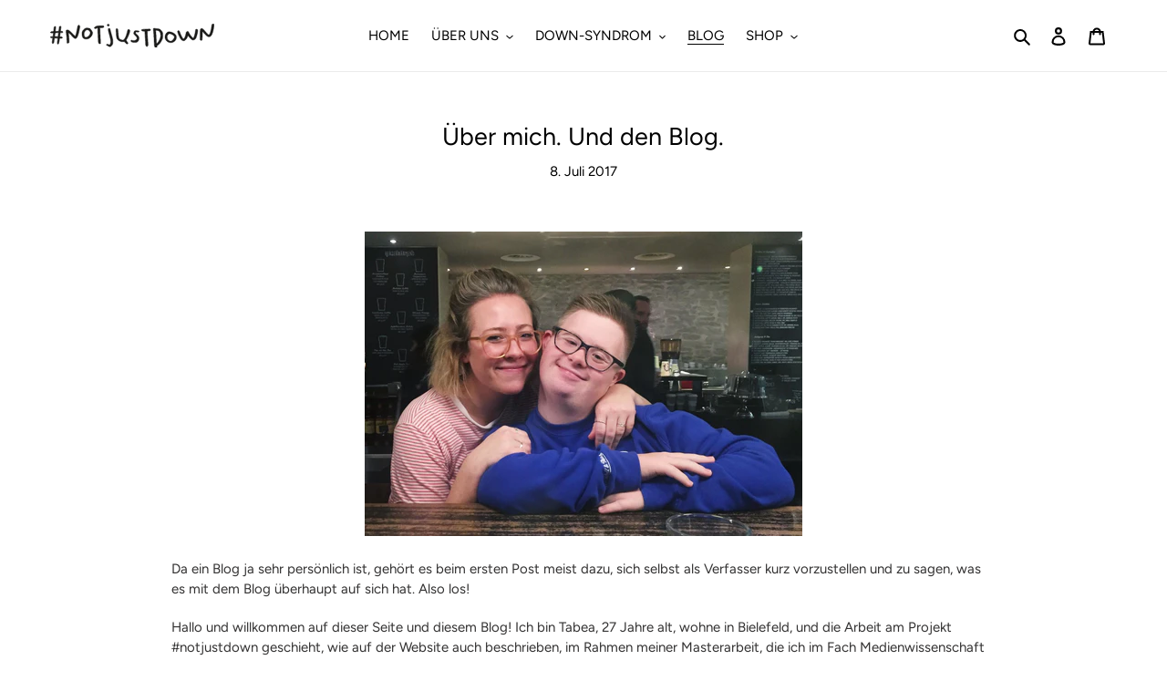

--- FILE ---
content_type: image/svg+xml
request_url: https://notjustdown.com/cdn/shop/files/Logo_enger_zusammen_300x300.svg?v=1763632026
body_size: 5225
content:
<svg viewBox="0 0 238.74313 33.88967" xmlns="http://www.w3.org/2000/svg" id="Ebene_2">
  <defs>
    <style>
      .cls-1 {
        stroke-width: .97847px;
      }

      .cls-1, .cls-2, .cls-3, .cls-4, .cls-5, .cls-6 {
        fill: #1a1a18;
        stroke: #1a1a18;
        stroke-miterlimit: 10;
      }

      .cls-2 {
        stroke-width: .76905px;
      }

      .cls-3 {
        stroke-width: .75px;
      }

      .cls-4 {
        stroke-width: .5127px;
      }

      .cls-5 {
        stroke-width: .48923px;
      }

      .cls-6 {
        stroke-width: .5px;
      }
    </style>
  </defs>
  <g data-name="Ebene_1" id="Ebene_1-2">
    <path d="M13.39322,4.42155c-.06216.04035-.18794,2.26127-.22643,2.30376-.0244-.02025-.59631,3.87583-.62515,3.84881-.791.1474-2.00511.098-3.282.25438-.57597.06905-1.15599.09866-1.736.0886-.01615-.35896.00449-.71863.0616-1.07338.4175-3.562.48192-4.18134.50429-4.69965l-.11432-.81221-.47646-.44985c-.90917-.49609-1.60883.76274-1.67541.95516-.18927.383-.67032,5.62335-.77119,6.14153-.03136.021-3.27435.14523-3.30156.19121-.14238.03989-1.097.22432-1.07792.95053l-.01367.453.37424.27075c.40611.24245,2.94877.08192,3.82792.08305-.14877,1.84807-.43517,3.36744-.63575,4.81192l-.05254.3919c-.48562.00849-1.94663.02721-2.19442.03647-2.186.0984-2.084,1.54686-.01633,1.77171.31252.03636.62751.04675.94175.03105.62681-.01562.81551.00693.8542.115.03381.61084-.57011,3.72176-.60982,4.42978-.154,1.0157-.33086,2.35131.103,2.90436.07459.10717.48937.44487.68415.35827.24138-.01363,1.30492-.69871,1.35588-1.15413.07922-.73774.23588-1.94067.4956-4,.10626-.84938.218-1.65339.2953-2.41448,1.74712-.05244,3.49581-.00197,5.237.15115-.09847,2.21537-1.23451,6.55176-.74275,7.71439.13912.21682.3294.39613.55409.52216.35029.10462.75613.13826.86858-.16589.51964-1.28274.89717-2.61856,1.12584-3.98353.27345-1.92149.44825-3.85333.53409-4.04548-.01307-.09808,3.28485.08377,3.27985.00914.02624-.02789.78474-.35791.86242-.814.09212-.5927-.56732-.91922-.63935-.93557-.12662-.04228-1.879-.23481-2.63336-.29776-.33233-.02805-.567-.09488-.56842-.14935.15935-1.37637.71178-5.07371.65923-5.63l1.327.03055c1.98161.05055,2.0434.12278,2.10758-.16042.37471-.18106.29254-.58582.31074-.87907.05303-.35092-.18759-.67868-.53827-.73323-.8186-.10822-1.64302-.16655-2.4687-.17466-.42088.01048-.448.00205-.40847-.19875.03865-.15316.43778-3.01247.47281-3.16375.044-.06315.31821-2.66755.37658-2.73441.06-.10143-.12409-.98047-1.20952-1.0261-.57415-.02206-1.1615.82169-1.19593.87704ZM12.283,12.61549c-.08212.34772-.52781,4.48238-.65233,5.54809-.98366-.0004-5.094-.12009-5.21884-.14252.17344-1.31195.65322-3.909.83951-5.24391.90856-.0241,2.09605-.08106,2.98854-.16528,1.83265-.16373,2.10153-.16132,2.04312.00362Z" class="cls-3"></path>
    <path d="M24.37341,27.12382c.11339.30953.94391.26532,1.21151.2511.42742.01027.84921-.09916,1.21772-.31594.22929-.1552.42147-.35914.5628-.59723.34939-.54968.304-3.15769-.12244-7.41032-.38373-3.826-.5088-6.27957-.31092-6.286.81101.4427,1.55042,1.00549,2.19315,1.66929.366.361,1.468,1.56827,2.45374,2.68261,2.00115,2.26915,2.8032,2.97516,3.93767,3.46341,1.22021.51312,1.58814.51513,2.26424-.00362.84037-.71454,1.52796-1.59126,2.02165-2.5777,1.14207-2.88131,2.01278-5.8629,2.60081-8.906.46407-2.18258.87365-4.30815.902-4.72329.07592-1.107-.2154-1.77415-.93532-2.13764q-.61894-.31149-.92613-.19118c-.522.27663-.96595.68026-1.29089,1.17364-.12871.36359-.21099.74198-.24488,1.12619-.28686,1.98663-.67389,3.9575-1.15961,5.90508-.14757.42891-.25112.87171-.30907,1.32158-.35344,2.11-1.5506,5.64148-1.99361,5.93185-.20789.13092-.51355-.1216-2.40693-2.13186-1.81071-1.88369-3.73723-3.65252-5.76832-5.29619-.83556-.75835-1.88464-1.24057-3.00426-1.38094-.97486.0451-1.74308.34589-1.92808.73839-.19761,1.23654-.16946,2.49867.0831,3.72517.61699,3.89064.96693,7.81896,1.04737,11.7574-.005.85119-.036,1.542-.05886,1.96408-.04594.07411-.05913.16393-.03644.24812Z" class="cls-4"></path>
    <path d="M83.6437,1.03744c-1.02324.72256-.38966,1.73032.50808,2.14.64162.25984,1.37337-.03957,1.64883-.67465.17687-.42216.10033-.908-.19778-1.25532-.40829-.39358-1.05683-.40946-1.95913-.21003Z" class="cls-1"></path>
    <path d="M68.13243,3.25643c-2.07631.536-3.50222,1.47923-3.80776,2.49692-.07352.16574-.10622.34671-.09535.5277.55099.3619,1.17122.6053,1.82129.71473.52139-.12204,1.02064-.32438,1.47987-.59977,1.681-.93755,1.59263-1.03139,1.68939,1.83734.18746,5.1439.86892,17.38246,1.02476,18.2197.04302.79358.58215,1.47363,1.345,1.69654.55517.25899,1.20869.18469,1.69155-.19232.13582-.17.08046-1.81126-.24985-7.83425-.2257-4.17621-.46444-9.15283-.5281-11.04231l-.11558-3.43416,2.23581-.00273c2.59017.01353,3.06606-.13981,3.51529-1.09308.09933-.33427.0669-.69388-.09061-1.005-.15752-.23624-.36765-.43275-.61391-.57409-.1429-.05058-2.09606-.057-4.3588-.012-1.65318-.04583-3.30719.05347-4.94301.29678Z" class="cls-4"></path>
    <path d="M52.33355,6.17022c-1.35345.28219-2.57702,1.00046-3.48311,2.04472-1.03336.91461-1.80462,2.08781-2.23458,3.39909-.29564.99591-.37609,2.04331-.236,3.07268.12925,3.83415.99313,5.53227,3.304,6.49363,2.06829.66327,4.3035.58178,6.318-.23035,2.00092-1.08302,3.68029-2.67532,4.8682-4.6158.4389-.95714.74289-1.97056.90326-3.01125.13224-.52401.06304-1.07856-.19391-1.554-.56721-1.29344-3.22035-4.85331-3.8243-5.13767-.38509-.1098-.78133-.17581-1.18122-.19678-.58616-.05388-1.16698-.1553-1.73672-.30325-.81347-.27986-1.69926-.26607-2.50362.03898ZM55.31033,8.83605c.29793.14388.57914.32007.83857.52539.58906.41539,1.08434.94981,1.45382,1.5687.86084,1.18739.89176,1.26921.84344,1.9335-.34959,2.14773-1.57742,4.05302-3.38887,5.25868-1.11674.85878-2.55067,1.19183-3.93159.91316-1.20207-.38949-1.74465-1.79415-1.74955-4.4587-.02885-.66236.01521-1.32588.1314-1.9786.15199-.38035.32866-.75037.52891-1.10768.574-.91391,1.28632-1.73323,2.11154-2.42873.98015-.5,2.1211-.58144,3.16233-.22572Z" class="cls-4"></path>
    <path d="M81.71594,29.68568c.02707.07065.08293.09828.24877.254.11077.104.195.19441.24844.25387.329.20608,1.91275,1.1001,3.27119,1.74512.4579.2184.96101.32528,1.46816.31187.29189-.00774.58115-.05724.859-.147.62098-.26776,1.16582-.6854,1.58572-1.21549,1.61265-1.69476,1.99488-2.94968,1.88452-6.23208-.0837-2.48252-.28926-3.53907-1.61736-8.09412-.59092-1.99681-1.34732-4.70629-1.68909-6.02081-.34142-1.31449-.7573-2.73706-.91272-3.14626l-.294-.74993-.84947-.01416c-.40374-.05344-.81384.02766-1.16684.23076-.31735.24485-.33.2867-.195,1.77348.14245,1.70746.35886,2.667,1.75233,7.48228,1.29983,4.556,1.64778,6.06352,1.80109,8.08822.23795,1.40921.0502,2.85736-.53923,4.15931-.35543.74757-.64946,1.16732-1.047,1.2994-.52215.17349-.76574-.24026-1.95722-.58168-.28062-.08041-1.95224-.55939-2.60149.06969-.0283.0276-.33087.32066-.2498.53353Z" class="cls-5"></path>
    <path d="M235.93915.58163c-.51028.42031-.5986.66551-.83643,2.20812-.38747,2.98123-.97495,5.93303-1.75848,8.83543-.9193,2.61473-1.81007,4.03017-2.56828,4.05451-.53764.01724-2.80309-2.09134-5.01591-4.68636-1.20721-1.49093-2.58162-2.83832-4.09624-4.01568-.32726-.21764-.72379-.30571-1.11241-.24707-1.06152.03407-1.61859.29431-1.87572.85461-.3735.79294-.65816,8.31539-.5031,12.91534l.07755,2.3.36751.25751c.8627.61862,2.075.55279,2.36938-.12989.3412-1.80075.47386-3.6348.39539-5.4659-.05127-2.16381.06493-4.32835.34758-6.47424.5686.514,1.09927,1.06847,1.58784,1.65907,2.72681,3.10364,5.32809,5.34956,6.51033,5.62132.52953.09712,1.06718.143,1.60551.137.54678.06697,1.09776-.08635,1.53136-.42614.94576-.73864,1.7316-1.66171,2.30984-2.71322,1.09125-2.36099,1.87463-4.85241,2.33087-7.41306.12399-.82532.36862-2.16619.53442-2.97934.18344-.93668.29907-1.88537.34595-2.83869.03937-1.69781-.04745-1.81629-1.31573-1.77556-.43582-.04445-.87305.06998-1.23123.32224Z" class="cls-6"></path>
    <path d="M111.90805,28.54205c.62088-.04034,1.15536-.45297,1.35153-1.04342.04105-.09158.06193-.19092.06121-.29128-.01369-.2089-.23691-.47292-1.12009-1.55164-.27687-.33405-.53564-.68269-.77522-1.04442-.34071-.51928-.62468-1.07365-.847-1.65357,1.23965-1.77889,2.28844-3.68343,3.129-5.68209.01254-.02928.071-.16644.18462-.44183,2.2298-5.399,2.31209-6.66013,1.972-7.82274-.30478-.5488-.87521-.89739-1.50261-.91826-.55128.07751-1.08295.25852-1.567.5335-.01343.028-.11011.51436-.18981,1.083-.42326,2.1914-1.01293,4.34735-1.76391,6.44912-.65459,2.08392-1.67683,4.03387-3.01839,5.75765-1.00834,1.15072-1.57036,1.27915-3.6786.8636-1.17665-.10184-2.28489-.59633-3.14661-1.404-1.14118-1.10933-1.433-2.20453-1.903-7.33935-.4865-5.1896-.58628-6.05619-.83013-6.573q-.2434-.503-1.07757-.47632c-.37785-.00732-.75247.07078-1.09592.22849-.24812.20123-.25512.4086-.1256,4.25649.19963,5.50252.67386,8.64908,1.49859,10.0309,1.28746,1.69378,3.10037,2.91268,5.15477,3.46577.96796.27714,1.97831.37572,2.98159.29091.68325.03164,1.36775-.02341,2.03716-.16384.17494-.05166.332.22686.665.53076.3771.34244.72974.71087,1.05536,1.10259.21567.25292.44616.49282.69026.71841.213.20946.32423.30977.33211.31666.22376.20009.4714.37177.73726.51114.23782.15238.50945.24399.79099.26677Z" class="cls-5"></path>
    <path d="M135.98725,7.90095c-1.636.19115-2.81795.50717-2.9446.79869-.03819.09012-.05882.18672-.06078.28458.02232.17627.09126.34339.19972.48412.47762.73026,1.13512.93005,3.03214.952l1.685.02876.27623,5.25154c.13991,2.89492.35771,5.99447.45917,6.90248s.23265,3.12666.29411,4.94719c-.02362,1.07726.09511,2.15292.35312,3.19909.07307.22143.18896.42634.34108.60308.16533.20523.38548.35937.63489.44452.18056.05213.36909.071.5564.0557.18048.00073.35988-.02767.53131-.08409.32214-.128.58789-.36698.74925-.67378.1449-.28352.211-.60075.19141-.91855-.00117-.57619-.01784-1.31143-.0733-2.17911-.041-1.21369-.24001-4.17578-.43478-6.59951-.4169-5.2332-.62566-10.58353-.44099-10.97609.12009-.22471.30212-.272,1.32008-.30467,2.91229-.09342,3.99162-.81841,3.11295-2.11567-.06892-.08823-.14761-.16838-.23457-.2389-.89517-.34678-1.88554-.35811-2.78841-.0319-2.25302.05688-4.50616.11372-6.75941.17052Z" class="cls-2"></path>
    <path d="M163.3967,21.16957c.07074-.39086.18079-.97731.32944-1.69363.08928-.42942.14417-.639.16328-.76758.091-.91048.10298-1.82713.0358-2.73968-.07487-2.63664-.257-3.533-.97684-4.82936-.8044-1.17927-1.77951-2.23252-2.89339-3.12527-.74907-.528-2.22327-.8577-4.8936-1.05481-1.30162-.07035-2.59323-.26791-3.85635-.58987-.41821-.12121-.50014-.09168-.78.20007-.46706.4728-.52055.93232-.27243,2.567.53896,4.34685.8522,8.71871.93848,13.098.28387,6.37317.40115,8.21408.60928,9.06913.30785,1.35008.5885,1.89314,1.093,2.11931.16321.06882.33276.12152.50623.15736.30644.06357.62126.07625.93182.03753.34538-.0534.65959-.23049.88412-.4983.37706-.54913.35242-1.27985-.06079-1.80232l.98376-.70479c1.61003-1.04061,3.02333-2.35777,4.17459-3.89064.64668-.86505,1.20268-1.79431,1.65923-2.77312.47467-.92634.94946-1.85269,1.42436-2.77903ZM156.13222,9.55373c2.12552.2505,3.85222,1.8331,4.28653,3.9288.33545,1.75538.39603,3.55224.17957,5.32623-.586,2.09742-1.48149,4.09573-2.65694,5.929-.825,1.31909-2.62399,3.22148-2.95848,3.12449-.25085-.07274-.38527-1.60341-.67065-7.613-.14746-3.146-.382-6.82782-.52383-8.16974-.19479-2.09425-.20799-2.48429-.04614-2.59721.78748-.20185,1.61595-.17709,2.38995.07143Z" class="cls-6"></path>
    <path d="M123.35564,16.08919c.7664.66864,1.47717,1.39848,2.12531,2.1823.57538.6273.90118,1.44356.91588,2.29465-.01848.28042-.0818.55606-.18756.81642-1.01973,1.42502-2.61459,2.32942-4.36099,2.473-.93613.0175-1.86481-.16944-2.72125-.54777-.65437-.51748-1.1882-.40369-1.54565.3257-.32613.48758-.19524,1.14722.29234,1.47334.00403.00269.00806.00535.01212.00798.90617.66304,1.98679,1.04599,3.10825,1.1015,2.91672.18146,5.1488.32031,6.70763-1.26456.63588-.68591,1.07651-1.52957,1.27608-2.44335.52779-1.7064.32202-3.55544-.56799-5.10406-.95438-1.19014-2.06058-2.2501-3.29037-3.1528-.36668-.20763-.65739-.52703-.82973-.91156-.14581-.37067-.12022-.78686.06992-1.13687.1192-.18355.28447-.33264.47928-.43238.57497-.27354,1.23492-.30797,1.83522-.09574.65025.18212,1.33594.19721,1.99358.0439.24255-.05418.45964-.18885.61594-.38208.13504-.16118.18893-.37528.14629-.58119-.0378-.0903-.0932-.17216-.16299-.2408-.36623-.37481-.79463-.48534-2.5972-.64838-2.18607-.19221-3.1183-.14845-3.53275.15477-.1608.11384-.30875.24483-.44124.39064-.36876.43026-.63646.93766-.78342,1.48494-.24255.55902-.38065,1.15775-.40746,1.76653.04189.42109.22069.80917,1.8508,2.42587Z" class="cls-5"></path>
    <path d="M211.95873,7.96432c-.37694.28138-.52379.83815-.57401,2.21316-.23003,2.00434-.62953,3.98557-1.19424,5.92241-.33484,1.42973-.94563,2.78031-1.79811,3.97593-.44542.29705-.62872.18175-2.11234-1.25176-1.70055-1.69755-3.11784-3.65684-4.19791-5.80324-1.23692-2.30316-1.33659-2.39422-2.42117-2.22477-.69145.05978-1.30081.47803-1.60518,1.10176-.20396.67767-.36966,1.36627-.49631,2.06255-.29878,1.81129-.83318,3.57571-1.58958,5.2484-.62228,1.19135-1.48619,2.17511-1.886,2.18794-.52386.01681-1.3299-.96718-2.54713-3.09594-1.14302-1.89608-2.06328-3.9178-2.74248-6.025-.57001-1.759-.8891-2.22008-1.68578-2.51767-.3354-.12388-.48659-.10556-.948.12468-.92384.43356-.96086.97336-.218,3.3597.58243,1.77818,1.33832,3.49477,2.25673,5.125.34987.63742.66676,1.2924.94942,1.96235.75294,1.03043,1.6032,1.9861,2.539,2.85384,1.20853.85282,2.7782,1.00223,4.12592.39273,1.61424-.83275,3.42223-3.28749,4.15669-5.65391.08574-.40365.24596-.78778.47241-1.13274.62309.52781,1.18484,1.12405,1.67462,1.77746,1.16837,1.51788,2.5789,2.83283,4.1749,3.892.54701.40372,1.23718.56201,1.90546.437,1.14827.01262,2.24124-.49222,2.97607-1.37465,1.01736-.93477,1.80453-2.96628,2.80867-7.1591.966-4.09734,1.009-4.86621.39285-5.95055-.24887-.42288-.41701-.49827-1.49733-.6117-.31596-.07218-.64771-.01295-.91917.16411Z" class="cls-6"></path>
    <path d="M170.81954,11.75945c-3.05586,1.66912-4.64182,6.63918-3.23328,9.75035,4.11986,9.1,18.49173,5.08812,15.69247-4.67994-.81749-2.85272-8.38509-6.83572-12.4592-5.07041ZM173.1844,14.0843c2.121-.60416,7.18642,2.49382,7.60187,3.81939.245,2.97-3.93159,8.48353-7.57039,5.995-2.66588-1.17232-3.16972-3.71263-2.97852-6.27386.21115-1.03209,1.6761-3.17851,2.94704-3.54053Z" class="cls-6"></path>
  </g>
</svg>

--- FILE ---
content_type: image/svg+xml
request_url: https://notjustdown.com/cdn/shop/files/Logo_enger_zusammen_180x.svg?v=1763632026
body_size: 5216
content:
<svg viewBox="0 0 238.74313 33.88967" xmlns="http://www.w3.org/2000/svg" id="Ebene_2">
  <defs>
    <style>
      .cls-1 {
        stroke-width: .97847px;
      }

      .cls-1, .cls-2, .cls-3, .cls-4, .cls-5, .cls-6 {
        fill: #1a1a18;
        stroke: #1a1a18;
        stroke-miterlimit: 10;
      }

      .cls-2 {
        stroke-width: .76905px;
      }

      .cls-3 {
        stroke-width: .75px;
      }

      .cls-4 {
        stroke-width: .5127px;
      }

      .cls-5 {
        stroke-width: .48923px;
      }

      .cls-6 {
        stroke-width: .5px;
      }
    </style>
  </defs>
  <g data-name="Ebene_1" id="Ebene_1-2">
    <path d="M13.39322,4.42155c-.06216.04035-.18794,2.26127-.22643,2.30376-.0244-.02025-.59631,3.87583-.62515,3.84881-.791.1474-2.00511.098-3.282.25438-.57597.06905-1.15599.09866-1.736.0886-.01615-.35896.00449-.71863.0616-1.07338.4175-3.562.48192-4.18134.50429-4.69965l-.11432-.81221-.47646-.44985c-.90917-.49609-1.60883.76274-1.67541.95516-.18927.383-.67032,5.62335-.77119,6.14153-.03136.021-3.27435.14523-3.30156.19121-.14238.03989-1.097.22432-1.07792.95053l-.01367.453.37424.27075c.40611.24245,2.94877.08192,3.82792.08305-.14877,1.84807-.43517,3.36744-.63575,4.81192l-.05254.3919c-.48562.00849-1.94663.02721-2.19442.03647-2.186.0984-2.084,1.54686-.01633,1.77171.31252.03636.62751.04675.94175.03105.62681-.01562.81551.00693.8542.115.03381.61084-.57011,3.72176-.60982,4.42978-.154,1.0157-.33086,2.35131.103,2.90436.07459.10717.48937.44487.68415.35827.24138-.01363,1.30492-.69871,1.35588-1.15413.07922-.73774.23588-1.94067.4956-4,.10626-.84938.218-1.65339.2953-2.41448,1.74712-.05244,3.49581-.00197,5.237.15115-.09847,2.21537-1.23451,6.55176-.74275,7.71439.13912.21682.3294.39613.55409.52216.35029.10462.75613.13826.86858-.16589.51964-1.28274.89717-2.61856,1.12584-3.98353.27345-1.92149.44825-3.85333.53409-4.04548-.01307-.09808,3.28485.08377,3.27985.00914.02624-.02789.78474-.35791.86242-.814.09212-.5927-.56732-.91922-.63935-.93557-.12662-.04228-1.879-.23481-2.63336-.29776-.33233-.02805-.567-.09488-.56842-.14935.15935-1.37637.71178-5.07371.65923-5.63l1.327.03055c1.98161.05055,2.0434.12278,2.10758-.16042.37471-.18106.29254-.58582.31074-.87907.05303-.35092-.18759-.67868-.53827-.73323-.8186-.10822-1.64302-.16655-2.4687-.17466-.42088.01048-.448.00205-.40847-.19875.03865-.15316.43778-3.01247.47281-3.16375.044-.06315.31821-2.66755.37658-2.73441.06-.10143-.12409-.98047-1.20952-1.0261-.57415-.02206-1.1615.82169-1.19593.87704ZM12.283,12.61549c-.08212.34772-.52781,4.48238-.65233,5.54809-.98366-.0004-5.094-.12009-5.21884-.14252.17344-1.31195.65322-3.909.83951-5.24391.90856-.0241,2.09605-.08106,2.98854-.16528,1.83265-.16373,2.10153-.16132,2.04312.00362Z" class="cls-3"></path>
    <path d="M24.37341,27.12382c.11339.30953.94391.26532,1.21151.2511.42742.01027.84921-.09916,1.21772-.31594.22929-.1552.42147-.35914.5628-.59723.34939-.54968.304-3.15769-.12244-7.41032-.38373-3.826-.5088-6.27957-.31092-6.286.81101.4427,1.55042,1.00549,2.19315,1.66929.366.361,1.468,1.56827,2.45374,2.68261,2.00115,2.26915,2.8032,2.97516,3.93767,3.46341,1.22021.51312,1.58814.51513,2.26424-.00362.84037-.71454,1.52796-1.59126,2.02165-2.5777,1.14207-2.88131,2.01278-5.8629,2.60081-8.906.46407-2.18258.87365-4.30815.902-4.72329.07592-1.107-.2154-1.77415-.93532-2.13764q-.61894-.31149-.92613-.19118c-.522.27663-.96595.68026-1.29089,1.17364-.12871.36359-.21099.74198-.24488,1.12619-.28686,1.98663-.67389,3.9575-1.15961,5.90508-.14757.42891-.25112.87171-.30907,1.32158-.35344,2.11-1.5506,5.64148-1.99361,5.93185-.20789.13092-.51355-.1216-2.40693-2.13186-1.81071-1.88369-3.73723-3.65252-5.76832-5.29619-.83556-.75835-1.88464-1.24057-3.00426-1.38094-.97486.0451-1.74308.34589-1.92808.73839-.19761,1.23654-.16946,2.49867.0831,3.72517.61699,3.89064.96693,7.81896,1.04737,11.7574-.005.85119-.036,1.542-.05886,1.96408-.04594.07411-.05913.16393-.03644.24812Z" class="cls-4"></path>
    <path d="M83.6437,1.03744c-1.02324.72256-.38966,1.73032.50808,2.14.64162.25984,1.37337-.03957,1.64883-.67465.17687-.42216.10033-.908-.19778-1.25532-.40829-.39358-1.05683-.40946-1.95913-.21003Z" class="cls-1"></path>
    <path d="M68.13243,3.25643c-2.07631.536-3.50222,1.47923-3.80776,2.49692-.07352.16574-.10622.34671-.09535.5277.55099.3619,1.17122.6053,1.82129.71473.52139-.12204,1.02064-.32438,1.47987-.59977,1.681-.93755,1.59263-1.03139,1.68939,1.83734.18746,5.1439.86892,17.38246,1.02476,18.2197.04302.79358.58215,1.47363,1.345,1.69654.55517.25899,1.20869.18469,1.69155-.19232.13582-.17.08046-1.81126-.24985-7.83425-.2257-4.17621-.46444-9.15283-.5281-11.04231l-.11558-3.43416,2.23581-.00273c2.59017.01353,3.06606-.13981,3.51529-1.09308.09933-.33427.0669-.69388-.09061-1.005-.15752-.23624-.36765-.43275-.61391-.57409-.1429-.05058-2.09606-.057-4.3588-.012-1.65318-.04583-3.30719.05347-4.94301.29678Z" class="cls-4"></path>
    <path d="M52.33355,6.17022c-1.35345.28219-2.57702,1.00046-3.48311,2.04472-1.03336.91461-1.80462,2.08781-2.23458,3.39909-.29564.99591-.37609,2.04331-.236,3.07268.12925,3.83415.99313,5.53227,3.304,6.49363,2.06829.66327,4.3035.58178,6.318-.23035,2.00092-1.08302,3.68029-2.67532,4.8682-4.6158.4389-.95714.74289-1.97056.90326-3.01125.13224-.52401.06304-1.07856-.19391-1.554-.56721-1.29344-3.22035-4.85331-3.8243-5.13767-.38509-.1098-.78133-.17581-1.18122-.19678-.58616-.05388-1.16698-.1553-1.73672-.30325-.81347-.27986-1.69926-.26607-2.50362.03898ZM55.31033,8.83605c.29793.14388.57914.32007.83857.52539.58906.41539,1.08434.94981,1.45382,1.5687.86084,1.18739.89176,1.26921.84344,1.9335-.34959,2.14773-1.57742,4.05302-3.38887,5.25868-1.11674.85878-2.55067,1.19183-3.93159.91316-1.20207-.38949-1.74465-1.79415-1.74955-4.4587-.02885-.66236.01521-1.32588.1314-1.9786.15199-.38035.32866-.75037.52891-1.10768.574-.91391,1.28632-1.73323,2.11154-2.42873.98015-.5,2.1211-.58144,3.16233-.22572Z" class="cls-4"></path>
    <path d="M81.71594,29.68568c.02707.07065.08293.09828.24877.254.11077.104.195.19441.24844.25387.329.20608,1.91275,1.1001,3.27119,1.74512.4579.2184.96101.32528,1.46816.31187.29189-.00774.58115-.05724.859-.147.62098-.26776,1.16582-.6854,1.58572-1.21549,1.61265-1.69476,1.99488-2.94968,1.88452-6.23208-.0837-2.48252-.28926-3.53907-1.61736-8.09412-.59092-1.99681-1.34732-4.70629-1.68909-6.02081-.34142-1.31449-.7573-2.73706-.91272-3.14626l-.294-.74993-.84947-.01416c-.40374-.05344-.81384.02766-1.16684.23076-.31735.24485-.33.2867-.195,1.77348.14245,1.70746.35886,2.667,1.75233,7.48228,1.29983,4.556,1.64778,6.06352,1.80109,8.08822.23795,1.40921.0502,2.85736-.53923,4.15931-.35543.74757-.64946,1.16732-1.047,1.2994-.52215.17349-.76574-.24026-1.95722-.58168-.28062-.08041-1.95224-.55939-2.60149.06969-.0283.0276-.33087.32066-.2498.53353Z" class="cls-5"></path>
    <path d="M235.93915.58163c-.51028.42031-.5986.66551-.83643,2.20812-.38747,2.98123-.97495,5.93303-1.75848,8.83543-.9193,2.61473-1.81007,4.03017-2.56828,4.05451-.53764.01724-2.80309-2.09134-5.01591-4.68636-1.20721-1.49093-2.58162-2.83832-4.09624-4.01568-.32726-.21764-.72379-.30571-1.11241-.24707-1.06152.03407-1.61859.29431-1.87572.85461-.3735.79294-.65816,8.31539-.5031,12.91534l.07755,2.3.36751.25751c.8627.61862,2.075.55279,2.36938-.12989.3412-1.80075.47386-3.6348.39539-5.4659-.05127-2.16381.06493-4.32835.34758-6.47424.5686.514,1.09927,1.06847,1.58784,1.65907,2.72681,3.10364,5.32809,5.34956,6.51033,5.62132.52953.09712,1.06718.143,1.60551.137.54678.06697,1.09776-.08635,1.53136-.42614.94576-.73864,1.7316-1.66171,2.30984-2.71322,1.09125-2.36099,1.87463-4.85241,2.33087-7.41306.12399-.82532.36862-2.16619.53442-2.97934.18344-.93668.29907-1.88537.34595-2.83869.03937-1.69781-.04745-1.81629-1.31573-1.77556-.43582-.04445-.87305.06998-1.23123.32224Z" class="cls-6"></path>
    <path d="M111.90805,28.54205c.62088-.04034,1.15536-.45297,1.35153-1.04342.04105-.09158.06193-.19092.06121-.29128-.01369-.2089-.23691-.47292-1.12009-1.55164-.27687-.33405-.53564-.68269-.77522-1.04442-.34071-.51928-.62468-1.07365-.847-1.65357,1.23965-1.77889,2.28844-3.68343,3.129-5.68209.01254-.02928.071-.16644.18462-.44183,2.2298-5.399,2.31209-6.66013,1.972-7.82274-.30478-.5488-.87521-.89739-1.50261-.91826-.55128.07751-1.08295.25852-1.567.5335-.01343.028-.11011.51436-.18981,1.083-.42326,2.1914-1.01293,4.34735-1.76391,6.44912-.65459,2.08392-1.67683,4.03387-3.01839,5.75765-1.00834,1.15072-1.57036,1.27915-3.6786.8636-1.17665-.10184-2.28489-.59633-3.14661-1.404-1.14118-1.10933-1.433-2.20453-1.903-7.33935-.4865-5.1896-.58628-6.05619-.83013-6.573q-.2434-.503-1.07757-.47632c-.37785-.00732-.75247.07078-1.09592.22849-.24812.20123-.25512.4086-.1256,4.25649.19963,5.50252.67386,8.64908,1.49859,10.0309,1.28746,1.69378,3.10037,2.91268,5.15477,3.46577.96796.27714,1.97831.37572,2.98159.29091.68325.03164,1.36775-.02341,2.03716-.16384.17494-.05166.332.22686.665.53076.3771.34244.72974.71087,1.05536,1.10259.21567.25292.44616.49282.69026.71841.213.20946.32423.30977.33211.31666.22376.20009.4714.37177.73726.51114.23782.15238.50945.24399.79099.26677Z" class="cls-5"></path>
    <path d="M135.98725,7.90095c-1.636.19115-2.81795.50717-2.9446.79869-.03819.09012-.05882.18672-.06078.28458.02232.17627.09126.34339.19972.48412.47762.73026,1.13512.93005,3.03214.952l1.685.02876.27623,5.25154c.13991,2.89492.35771,5.99447.45917,6.90248s.23265,3.12666.29411,4.94719c-.02362,1.07726.09511,2.15292.35312,3.19909.07307.22143.18896.42634.34108.60308.16533.20523.38548.35937.63489.44452.18056.05213.36909.071.5564.0557.18048.00073.35988-.02767.53131-.08409.32214-.128.58789-.36698.74925-.67378.1449-.28352.211-.60075.19141-.91855-.00117-.57619-.01784-1.31143-.0733-2.17911-.041-1.21369-.24001-4.17578-.43478-6.59951-.4169-5.2332-.62566-10.58353-.44099-10.97609.12009-.22471.30212-.272,1.32008-.30467,2.91229-.09342,3.99162-.81841,3.11295-2.11567-.06892-.08823-.14761-.16838-.23457-.2389-.89517-.34678-1.88554-.35811-2.78841-.0319-2.25302.05688-4.50616.11372-6.75941.17052Z" class="cls-2"></path>
    <path d="M163.3967,21.16957c.07074-.39086.18079-.97731.32944-1.69363.08928-.42942.14417-.639.16328-.76758.091-.91048.10298-1.82713.0358-2.73968-.07487-2.63664-.257-3.533-.97684-4.82936-.8044-1.17927-1.77951-2.23252-2.89339-3.12527-.74907-.528-2.22327-.8577-4.8936-1.05481-1.30162-.07035-2.59323-.26791-3.85635-.58987-.41821-.12121-.50014-.09168-.78.20007-.46706.4728-.52055.93232-.27243,2.567.53896,4.34685.8522,8.71871.93848,13.098.28387,6.37317.40115,8.21408.60928,9.06913.30785,1.35008.5885,1.89314,1.093,2.11931.16321.06882.33276.12152.50623.15736.30644.06357.62126.07625.93182.03753.34538-.0534.65959-.23049.88412-.4983.37706-.54913.35242-1.27985-.06079-1.80232l.98376-.70479c1.61003-1.04061,3.02333-2.35777,4.17459-3.89064.64668-.86505,1.20268-1.79431,1.65923-2.77312.47467-.92634.94946-1.85269,1.42436-2.77903ZM156.13222,9.55373c2.12552.2505,3.85222,1.8331,4.28653,3.9288.33545,1.75538.39603,3.55224.17957,5.32623-.586,2.09742-1.48149,4.09573-2.65694,5.929-.825,1.31909-2.62399,3.22148-2.95848,3.12449-.25085-.07274-.38527-1.60341-.67065-7.613-.14746-3.146-.382-6.82782-.52383-8.16974-.19479-2.09425-.20799-2.48429-.04614-2.59721.78748-.20185,1.61595-.17709,2.38995.07143Z" class="cls-6"></path>
    <path d="M123.35564,16.08919c.7664.66864,1.47717,1.39848,2.12531,2.1823.57538.6273.90118,1.44356.91588,2.29465-.01848.28042-.0818.55606-.18756.81642-1.01973,1.42502-2.61459,2.32942-4.36099,2.473-.93613.0175-1.86481-.16944-2.72125-.54777-.65437-.51748-1.1882-.40369-1.54565.3257-.32613.48758-.19524,1.14722.29234,1.47334.00403.00269.00806.00535.01212.00798.90617.66304,1.98679,1.04599,3.10825,1.1015,2.91672.18146,5.1488.32031,6.70763-1.26456.63588-.68591,1.07651-1.52957,1.27608-2.44335.52779-1.7064.32202-3.55544-.56799-5.10406-.95438-1.19014-2.06058-2.2501-3.29037-3.1528-.36668-.20763-.65739-.52703-.82973-.91156-.14581-.37067-.12022-.78686.06992-1.13687.1192-.18355.28447-.33264.47928-.43238.57497-.27354,1.23492-.30797,1.83522-.09574.65025.18212,1.33594.19721,1.99358.0439.24255-.05418.45964-.18885.61594-.38208.13504-.16118.18893-.37528.14629-.58119-.0378-.0903-.0932-.17216-.16299-.2408-.36623-.37481-.79463-.48534-2.5972-.64838-2.18607-.19221-3.1183-.14845-3.53275.15477-.1608.11384-.30875.24483-.44124.39064-.36876.43026-.63646.93766-.78342,1.48494-.24255.55902-.38065,1.15775-.40746,1.76653.04189.42109.22069.80917,1.8508,2.42587Z" class="cls-5"></path>
    <path d="M211.95873,7.96432c-.37694.28138-.52379.83815-.57401,2.21316-.23003,2.00434-.62953,3.98557-1.19424,5.92241-.33484,1.42973-.94563,2.78031-1.79811,3.97593-.44542.29705-.62872.18175-2.11234-1.25176-1.70055-1.69755-3.11784-3.65684-4.19791-5.80324-1.23692-2.30316-1.33659-2.39422-2.42117-2.22477-.69145.05978-1.30081.47803-1.60518,1.10176-.20396.67767-.36966,1.36627-.49631,2.06255-.29878,1.81129-.83318,3.57571-1.58958,5.2484-.62228,1.19135-1.48619,2.17511-1.886,2.18794-.52386.01681-1.3299-.96718-2.54713-3.09594-1.14302-1.89608-2.06328-3.9178-2.74248-6.025-.57001-1.759-.8891-2.22008-1.68578-2.51767-.3354-.12388-.48659-.10556-.948.12468-.92384.43356-.96086.97336-.218,3.3597.58243,1.77818,1.33832,3.49477,2.25673,5.125.34987.63742.66676,1.2924.94942,1.96235.75294,1.03043,1.6032,1.9861,2.539,2.85384,1.20853.85282,2.7782,1.00223,4.12592.39273,1.61424-.83275,3.42223-3.28749,4.15669-5.65391.08574-.40365.24596-.78778.47241-1.13274.62309.52781,1.18484,1.12405,1.67462,1.77746,1.16837,1.51788,2.5789,2.83283,4.1749,3.892.54701.40372,1.23718.56201,1.90546.437,1.14827.01262,2.24124-.49222,2.97607-1.37465,1.01736-.93477,1.80453-2.96628,2.80867-7.1591.966-4.09734,1.009-4.86621.39285-5.95055-.24887-.42288-.41701-.49827-1.49733-.6117-.31596-.07218-.64771-.01295-.91917.16411Z" class="cls-6"></path>
    <path d="M170.81954,11.75945c-3.05586,1.66912-4.64182,6.63918-3.23328,9.75035,4.11986,9.1,18.49173,5.08812,15.69247-4.67994-.81749-2.85272-8.38509-6.83572-12.4592-5.07041ZM173.1844,14.0843c2.121-.60416,7.18642,2.49382,7.60187,3.81939.245,2.97-3.93159,8.48353-7.57039,5.995-2.66588-1.17232-3.16972-3.71263-2.97852-6.27386.21115-1.03209,1.6761-3.17851,2.94704-3.54053Z" class="cls-6"></path>
  </g>
</svg>